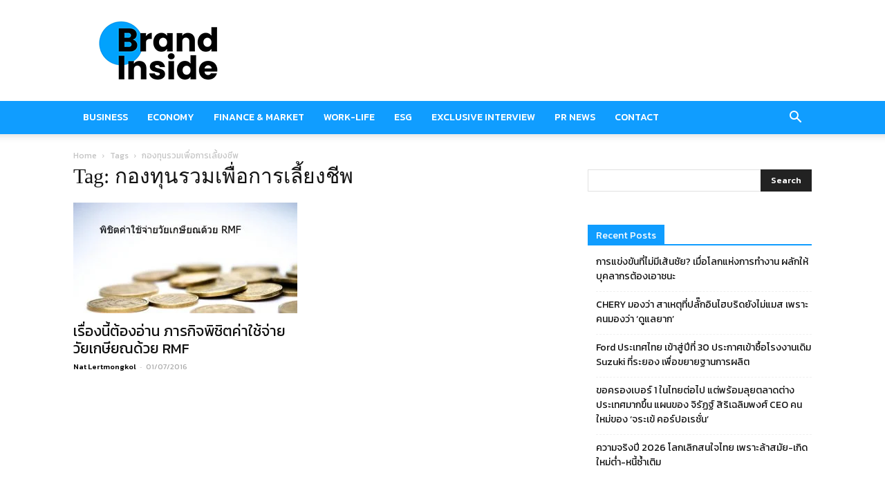

--- FILE ---
content_type: text/html; charset=utf-8
request_url: https://www.google.com/recaptcha/api2/aframe
body_size: 268
content:
<!DOCTYPE HTML><html><head><meta http-equiv="content-type" content="text/html; charset=UTF-8"></head><body><script nonce="nuNLuSxDBoW47NsUFL5JFA">/** Anti-fraud and anti-abuse applications only. See google.com/recaptcha */ try{var clients={'sodar':'https://pagead2.googlesyndication.com/pagead/sodar?'};window.addEventListener("message",function(a){try{if(a.source===window.parent){var b=JSON.parse(a.data);var c=clients[b['id']];if(c){var d=document.createElement('img');d.src=c+b['params']+'&rc='+(localStorage.getItem("rc::a")?sessionStorage.getItem("rc::b"):"");window.document.body.appendChild(d);sessionStorage.setItem("rc::e",parseInt(sessionStorage.getItem("rc::e")||0)+1);localStorage.setItem("rc::h",'1769293926778');}}}catch(b){}});window.parent.postMessage("_grecaptcha_ready", "*");}catch(b){}</script></body></html>